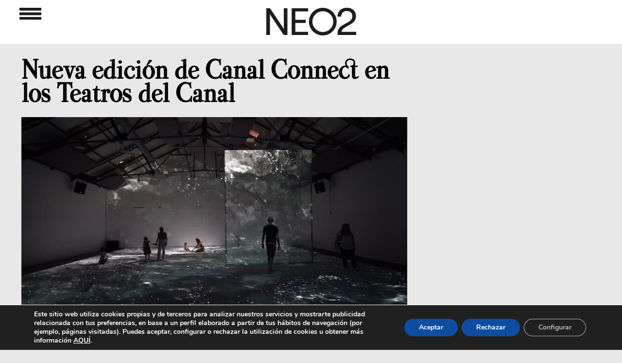

--- FILE ---
content_type: text/html; charset=utf-8
request_url: https://www.google.com/recaptcha/api2/aframe
body_size: 269
content:
<!DOCTYPE HTML><html><head><meta http-equiv="content-type" content="text/html; charset=UTF-8"></head><body><script nonce="shbg8VJZwTVWQp4-vIDONQ">/** Anti-fraud and anti-abuse applications only. See google.com/recaptcha */ try{var clients={'sodar':'https://pagead2.googlesyndication.com/pagead/sodar?'};window.addEventListener("message",function(a){try{if(a.source===window.parent){var b=JSON.parse(a.data);var c=clients[b['id']];if(c){var d=document.createElement('img');d.src=c+b['params']+'&rc='+(localStorage.getItem("rc::a")?sessionStorage.getItem("rc::b"):"");window.document.body.appendChild(d);sessionStorage.setItem("rc::e",parseInt(sessionStorage.getItem("rc::e")||0)+1);localStorage.setItem("rc::h",'1768721345041');}}}catch(b){}});window.parent.postMessage("_grecaptcha_ready", "*");}catch(b){}</script></body></html>

--- FILE ---
content_type: text/html; charset=utf-8
request_url: https://www.google.com/recaptcha/api2/aframe
body_size: -270
content:
<!DOCTYPE HTML><html><head><meta http-equiv="content-type" content="text/html; charset=UTF-8"></head><body><script nonce="3Ig865S8Hf27JGMKVCoUiA">/** Anti-fraud and anti-abuse applications only. See google.com/recaptcha */ try{var clients={'sodar':'https://pagead2.googlesyndication.com/pagead/sodar?'};window.addEventListener("message",function(a){try{if(a.source===window.parent){var b=JSON.parse(a.data);var c=clients[b['id']];if(c){var d=document.createElement('img');d.src=c+b['params']+'&rc='+(localStorage.getItem("rc::a")?sessionStorage.getItem("rc::b"):"");window.document.body.appendChild(d);sessionStorage.setItem("rc::e",parseInt(sessionStorage.getItem("rc::e")||0)+1);localStorage.setItem("rc::h",'1768721345168');}}}catch(b){}});window.parent.postMessage("_grecaptcha_ready", "*");}catch(b){}</script></body></html>

--- FILE ---
content_type: text/html; charset=utf-8
request_url: https://www.google.com/recaptcha/api2/aframe
body_size: -274
content:
<!DOCTYPE HTML><html><head><meta http-equiv="content-type" content="text/html; charset=UTF-8"></head><body><script nonce="D2_QRzcsbofZ1StfoQErag">/** Anti-fraud and anti-abuse applications only. See google.com/recaptcha */ try{var clients={'sodar':'https://pagead2.googlesyndication.com/pagead/sodar?'};window.addEventListener("message",function(a){try{if(a.source===window.parent){var b=JSON.parse(a.data);var c=clients[b['id']];if(c){var d=document.createElement('img');d.src=c+b['params']+'&rc='+(localStorage.getItem("rc::a")?sessionStorage.getItem("rc::b"):"");window.document.body.appendChild(d);sessionStorage.setItem("rc::e",parseInt(sessionStorage.getItem("rc::e")||0)+1);localStorage.setItem("rc::h",'1768721345219');}}}catch(b){}});window.parent.postMessage("_grecaptcha_ready", "*");}catch(b){}</script></body></html>

--- FILE ---
content_type: text/html; charset=utf-8
request_url: https://www.google.com/recaptcha/api2/aframe
body_size: -272
content:
<!DOCTYPE HTML><html><head><meta http-equiv="content-type" content="text/html; charset=UTF-8"></head><body><script nonce="ZHn0h7rZwcpZStYD3uEhkQ">/** Anti-fraud and anti-abuse applications only. See google.com/recaptcha */ try{var clients={'sodar':'https://pagead2.googlesyndication.com/pagead/sodar?'};window.addEventListener("message",function(a){try{if(a.source===window.parent){var b=JSON.parse(a.data);var c=clients[b['id']];if(c){var d=document.createElement('img');d.src=c+b['params']+'&rc='+(localStorage.getItem("rc::a")?sessionStorage.getItem("rc::b"):"");window.document.body.appendChild(d);sessionStorage.setItem("rc::e",parseInt(sessionStorage.getItem("rc::e")||0)+1);localStorage.setItem("rc::h",'1768721345219');}}}catch(b){}});window.parent.postMessage("_grecaptcha_ready", "*");}catch(b){}</script></body></html>

--- FILE ---
content_type: text/html; charset=utf-8
request_url: https://www.google.com/recaptcha/api2/aframe
body_size: -268
content:
<!DOCTYPE HTML><html><head><meta http-equiv="content-type" content="text/html; charset=UTF-8"></head><body><script nonce="0jQIlLYZUF5X6dmAX6KVBw">/** Anti-fraud and anti-abuse applications only. See google.com/recaptcha */ try{var clients={'sodar':'https://pagead2.googlesyndication.com/pagead/sodar?'};window.addEventListener("message",function(a){try{if(a.source===window.parent){var b=JSON.parse(a.data);var c=clients[b['id']];if(c){var d=document.createElement('img');d.src=c+b['params']+'&rc='+(localStorage.getItem("rc::a")?sessionStorage.getItem("rc::b"):"");window.document.body.appendChild(d);sessionStorage.setItem("rc::e",parseInt(sessionStorage.getItem("rc::e")||0)+1);localStorage.setItem("rc::h",'1768721345619');}}}catch(b){}});window.parent.postMessage("_grecaptcha_ready", "*");}catch(b){}</script></body></html>

--- FILE ---
content_type: text/html; charset=utf-8
request_url: https://www.google.com/recaptcha/api2/aframe
body_size: -274
content:
<!DOCTYPE HTML><html><head><meta http-equiv="content-type" content="text/html; charset=UTF-8"></head><body><script nonce="P4r3enQbdFZeddo51Z4ayQ">/** Anti-fraud and anti-abuse applications only. See google.com/recaptcha */ try{var clients={'sodar':'https://pagead2.googlesyndication.com/pagead/sodar?'};window.addEventListener("message",function(a){try{if(a.source===window.parent){var b=JSON.parse(a.data);var c=clients[b['id']];if(c){var d=document.createElement('img');d.src=c+b['params']+'&rc='+(localStorage.getItem("rc::a")?sessionStorage.getItem("rc::b"):"");window.document.body.appendChild(d);sessionStorage.setItem("rc::e",parseInt(sessionStorage.getItem("rc::e")||0)+1);localStorage.setItem("rc::h",'1768721345798');}}}catch(b){}});window.parent.postMessage("_grecaptcha_ready", "*");}catch(b){}</script></body></html>

--- FILE ---
content_type: text/html; charset=utf-8
request_url: https://www.google.com/recaptcha/api2/aframe
body_size: -271
content:
<!DOCTYPE HTML><html><head><meta http-equiv="content-type" content="text/html; charset=UTF-8"></head><body><script nonce="hzXY-zDhgOI2x0fDz_9epw">/** Anti-fraud and anti-abuse applications only. See google.com/recaptcha */ try{var clients={'sodar':'https://pagead2.googlesyndication.com/pagead/sodar?'};window.addEventListener("message",function(a){try{if(a.source===window.parent){var b=JSON.parse(a.data);var c=clients[b['id']];if(c){var d=document.createElement('img');d.src=c+b['params']+'&rc='+(localStorage.getItem("rc::a")?sessionStorage.getItem("rc::b"):"");window.document.body.appendChild(d);sessionStorage.setItem("rc::e",parseInt(sessionStorage.getItem("rc::e")||0)+1);localStorage.setItem("rc::h",'1768721345849');}}}catch(b){}});window.parent.postMessage("_grecaptcha_ready", "*");}catch(b){}</script></body></html>